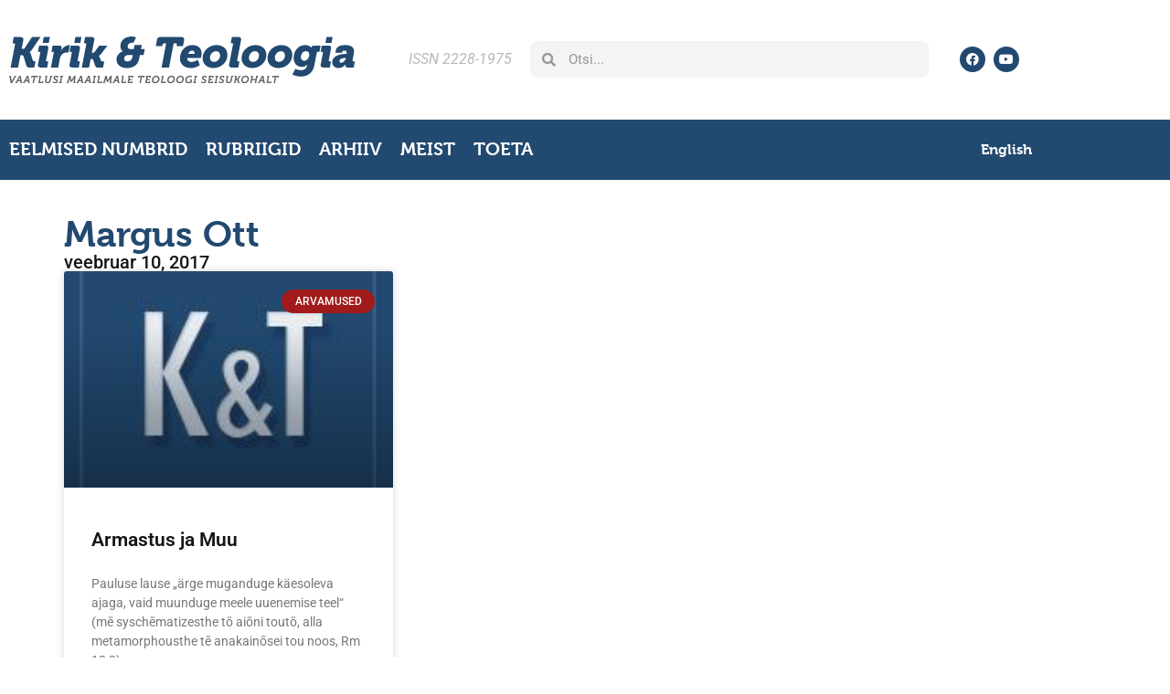

--- FILE ---
content_type: text/html; charset=UTF-8
request_url: https://kjt.ee/author/margus-o/
body_size: 16709
content:
<!doctype html>
<html lang="et" prefix="og: https://ogp.me/ns#">
<head>
	<meta charset="UTF-8">
	<meta name="viewport" content="width=device-width, initial-scale=1">
	<link rel="profile" href="https://gmpg.org/xfn/11">
	<script id="cookieyes" type="text/javascript" src="https://cdn-cookieyes.com/client_data/fa18dfa65c089d22fe282042/script.js"></script>
<!-- Search Engine Optimization by Rank Math - https://rankmath.com/ -->
<title>Margus Ott - Kirik &amp; Teoloogia</title>
<meta name="robots" content="follow, noindex"/>
<meta property="og:locale" content="et_EE" />
<meta property="og:type" content="profile" />
<meta property="og:title" content="Margus Ott - Kirik &amp; Teoloogia" />
<meta property="og:url" content="https://kjt.ee/author/margus-o/" />
<meta property="og:site_name" content="Kirik ja Teoloogia" />
<meta property="og:image" content="https://kjt.ee/wp-content/uploads/2022/11/featured-image.jpg" />
<meta property="og:image:secure_url" content="https://kjt.ee/wp-content/uploads/2022/11/featured-image.jpg" />
<meta property="og:image:width" content="1280" />
<meta property="og:image:height" content="832" />
<meta property="og:image:type" content="image/jpeg" />
<meta name="twitter:card" content="summary_large_image" />
<meta name="twitter:title" content="Margus Ott - Kirik &amp; Teoloogia" />
<meta name="twitter:image" content="https://kjt.ee/wp-content/uploads/2022/11/featured-image.jpg" />
<meta name="twitter:label1" content="Name" />
<meta name="twitter:data1" content="Margus Ott" />
<meta name="twitter:label2" content="Posts" />
<meta name="twitter:data2" content="1" />
<script type="application/ld+json" class="rank-math-schema">{"@context":"https://schema.org","@graph":[{"@type":"EducationalOrganization","@id":"https://kjt.ee/#organization","name":"Kirik ja Teoloogia","url":"https://kjt.ee","email":"igor.a","logo":{"@type":"ImageObject","@id":"https://kjt.ee/#logo","url":"https://kjt.ee/wp-content/uploads/2022/11/favicon.jpg","contentUrl":"https://kjt.ee/wp-content/uploads/2022/11/favicon.jpg","caption":"Kirik ja Teoloogia","inLanguage":"et","width":"600","height":"600"}},{"@type":"WebSite","@id":"https://kjt.ee/#website","url":"https://kjt.ee","name":"Kirik ja Teoloogia","alternateName":"Vaatlusi maailmale teoloogi seisukohalt","publisher":{"@id":"https://kjt.ee/#organization"},"inLanguage":"et"},{"@type":"ProfilePage","@id":"https://kjt.ee/author/margus-o/#webpage","url":"https://kjt.ee/author/margus-o/","name":"Margus Ott - Kirik &amp; Teoloogia","isPartOf":{"@id":"https://kjt.ee/#website"},"inLanguage":"et"},{"@type":"Person","@id":"https://kjt.ee/author/margus-o/","name":"Margus Ott","url":"https://kjt.ee/author/margus-o/","image":{"@type":"ImageObject","@id":"https://secure.gravatar.com/avatar/d9224f161e9cf76ce8f0f7530c0b3f2ce496763be009ca0c014c3ae56b65b18d?s=96&amp;d=mm&amp;r=g","url":"https://secure.gravatar.com/avatar/d9224f161e9cf76ce8f0f7530c0b3f2ce496763be009ca0c014c3ae56b65b18d?s=96&amp;d=mm&amp;r=g","caption":"Margus Ott","inLanguage":"et"},"worksFor":{"@id":"https://kjt.ee/#organization"},"mainEntityOfPage":{"@id":"https://kjt.ee/author/margus-o/#webpage"}}]}</script>
<!-- /Rank Math WordPress SEO plugin -->

<link rel="alternate" type="application/rss+xml" title="Kirik &amp; Teoloogia &raquo; RSS" href="https://kjt.ee/feed/" />
<link rel="alternate" type="application/rss+xml" title="Kirik &amp; Teoloogia &raquo; Kommentaaride RSS" href="https://kjt.ee/comments/feed/" />
<link rel="alternate" type="application/rss+xml" title="Kirik &amp; Teoloogia &raquo; Autori Margus Ott postituste RSS" href="https://kjt.ee/author/margus-o/feed/" />
<link rel="stylesheet" type="text/css" href="https://use.typekit.net/lnz7zne.css"><style id='wp-img-auto-sizes-contain-inline-css'>
img:is([sizes=auto i],[sizes^="auto," i]){contain-intrinsic-size:3000px 1500px}
/*# sourceURL=wp-img-auto-sizes-contain-inline-css */
</style>
<style id='wp-emoji-styles-inline-css'>

	img.wp-smiley, img.emoji {
		display: inline !important;
		border: none !important;
		box-shadow: none !important;
		height: 1em !important;
		width: 1em !important;
		margin: 0 0.07em !important;
		vertical-align: -0.1em !important;
		background: none !important;
		padding: 0 !important;
	}
/*# sourceURL=wp-emoji-styles-inline-css */
</style>
<link rel='stylesheet' id='wp-block-library-css' href='https://kjt.ee/wp-includes/css/dist/block-library/style.min.css?ver=6.9.1754212315' media='all' />
<style id='smaily-for-wp-newsletter-subscription-block-style-inline-css'>
/*!***************************************************************************************************************************************************************************************************************************************!*\
  !*** css ./node_modules/css-loader/dist/cjs.js??ruleSet[1].rules[4].use[1]!./node_modules/postcss-loader/dist/cjs.js??ruleSet[1].rules[4].use[2]!./node_modules/sass-loader/dist/cjs.js??ruleSet[1].rules[4].use[3]!./src/style.scss ***!
  \***************************************************************************************************************************************************************************************************************************************/
/**
 * The following styles get applied both on the front of your site
 * and in the editor.
 *
 * Replace them with your own styles or remove the file completely.
 */
.wp-block-create-block-smaily-for-wp {
  background-color: white;
  color: #000;
  padding: 2px;
}

/*# sourceMappingURL=style-index.css.map*/
/*# sourceURL=https://kjt.ee/wp-content/plugins/smaily-for-wp/blocks/style-index.css */
</style>
<style id='global-styles-inline-css'>
:root{--wp--preset--aspect-ratio--square: 1;--wp--preset--aspect-ratio--4-3: 4/3;--wp--preset--aspect-ratio--3-4: 3/4;--wp--preset--aspect-ratio--3-2: 3/2;--wp--preset--aspect-ratio--2-3: 2/3;--wp--preset--aspect-ratio--16-9: 16/9;--wp--preset--aspect-ratio--9-16: 9/16;--wp--preset--color--black: #000000;--wp--preset--color--cyan-bluish-gray: #abb8c3;--wp--preset--color--white: #ffffff;--wp--preset--color--pale-pink: #f78da7;--wp--preset--color--vivid-red: #cf2e2e;--wp--preset--color--luminous-vivid-orange: #ff6900;--wp--preset--color--luminous-vivid-amber: #fcb900;--wp--preset--color--light-green-cyan: #7bdcb5;--wp--preset--color--vivid-green-cyan: #00d084;--wp--preset--color--pale-cyan-blue: #8ed1fc;--wp--preset--color--vivid-cyan-blue: #0693e3;--wp--preset--color--vivid-purple: #9b51e0;--wp--preset--gradient--vivid-cyan-blue-to-vivid-purple: linear-gradient(135deg,rgb(6,147,227) 0%,rgb(155,81,224) 100%);--wp--preset--gradient--light-green-cyan-to-vivid-green-cyan: linear-gradient(135deg,rgb(122,220,180) 0%,rgb(0,208,130) 100%);--wp--preset--gradient--luminous-vivid-amber-to-luminous-vivid-orange: linear-gradient(135deg,rgb(252,185,0) 0%,rgb(255,105,0) 100%);--wp--preset--gradient--luminous-vivid-orange-to-vivid-red: linear-gradient(135deg,rgb(255,105,0) 0%,rgb(207,46,46) 100%);--wp--preset--gradient--very-light-gray-to-cyan-bluish-gray: linear-gradient(135deg,rgb(238,238,238) 0%,rgb(169,184,195) 100%);--wp--preset--gradient--cool-to-warm-spectrum: linear-gradient(135deg,rgb(74,234,220) 0%,rgb(151,120,209) 20%,rgb(207,42,186) 40%,rgb(238,44,130) 60%,rgb(251,105,98) 80%,rgb(254,248,76) 100%);--wp--preset--gradient--blush-light-purple: linear-gradient(135deg,rgb(255,206,236) 0%,rgb(152,150,240) 100%);--wp--preset--gradient--blush-bordeaux: linear-gradient(135deg,rgb(254,205,165) 0%,rgb(254,45,45) 50%,rgb(107,0,62) 100%);--wp--preset--gradient--luminous-dusk: linear-gradient(135deg,rgb(255,203,112) 0%,rgb(199,81,192) 50%,rgb(65,88,208) 100%);--wp--preset--gradient--pale-ocean: linear-gradient(135deg,rgb(255,245,203) 0%,rgb(182,227,212) 50%,rgb(51,167,181) 100%);--wp--preset--gradient--electric-grass: linear-gradient(135deg,rgb(202,248,128) 0%,rgb(113,206,126) 100%);--wp--preset--gradient--midnight: linear-gradient(135deg,rgb(2,3,129) 0%,rgb(40,116,252) 100%);--wp--preset--font-size--small: 13px;--wp--preset--font-size--medium: 20px;--wp--preset--font-size--large: 36px;--wp--preset--font-size--x-large: 42px;--wp--preset--spacing--20: 0.44rem;--wp--preset--spacing--30: 0.67rem;--wp--preset--spacing--40: 1rem;--wp--preset--spacing--50: 1.5rem;--wp--preset--spacing--60: 2.25rem;--wp--preset--spacing--70: 3.38rem;--wp--preset--spacing--80: 5.06rem;--wp--preset--shadow--natural: 6px 6px 9px rgba(0, 0, 0, 0.2);--wp--preset--shadow--deep: 12px 12px 50px rgba(0, 0, 0, 0.4);--wp--preset--shadow--sharp: 6px 6px 0px rgba(0, 0, 0, 0.2);--wp--preset--shadow--outlined: 6px 6px 0px -3px rgb(255, 255, 255), 6px 6px rgb(0, 0, 0);--wp--preset--shadow--crisp: 6px 6px 0px rgb(0, 0, 0);}:root { --wp--style--global--content-size: 800px;--wp--style--global--wide-size: 1200px; }:where(body) { margin: 0; }.wp-site-blocks > .alignleft { float: left; margin-right: 2em; }.wp-site-blocks > .alignright { float: right; margin-left: 2em; }.wp-site-blocks > .aligncenter { justify-content: center; margin-left: auto; margin-right: auto; }:where(.wp-site-blocks) > * { margin-block-start: 24px; margin-block-end: 0; }:where(.wp-site-blocks) > :first-child { margin-block-start: 0; }:where(.wp-site-blocks) > :last-child { margin-block-end: 0; }:root { --wp--style--block-gap: 24px; }:root :where(.is-layout-flow) > :first-child{margin-block-start: 0;}:root :where(.is-layout-flow) > :last-child{margin-block-end: 0;}:root :where(.is-layout-flow) > *{margin-block-start: 24px;margin-block-end: 0;}:root :where(.is-layout-constrained) > :first-child{margin-block-start: 0;}:root :where(.is-layout-constrained) > :last-child{margin-block-end: 0;}:root :where(.is-layout-constrained) > *{margin-block-start: 24px;margin-block-end: 0;}:root :where(.is-layout-flex){gap: 24px;}:root :where(.is-layout-grid){gap: 24px;}.is-layout-flow > .alignleft{float: left;margin-inline-start: 0;margin-inline-end: 2em;}.is-layout-flow > .alignright{float: right;margin-inline-start: 2em;margin-inline-end: 0;}.is-layout-flow > .aligncenter{margin-left: auto !important;margin-right: auto !important;}.is-layout-constrained > .alignleft{float: left;margin-inline-start: 0;margin-inline-end: 2em;}.is-layout-constrained > .alignright{float: right;margin-inline-start: 2em;margin-inline-end: 0;}.is-layout-constrained > .aligncenter{margin-left: auto !important;margin-right: auto !important;}.is-layout-constrained > :where(:not(.alignleft):not(.alignright):not(.alignfull)){max-width: var(--wp--style--global--content-size);margin-left: auto !important;margin-right: auto !important;}.is-layout-constrained > .alignwide{max-width: var(--wp--style--global--wide-size);}body .is-layout-flex{display: flex;}.is-layout-flex{flex-wrap: wrap;align-items: center;}.is-layout-flex > :is(*, div){margin: 0;}body .is-layout-grid{display: grid;}.is-layout-grid > :is(*, div){margin: 0;}body{padding-top: 0px;padding-right: 0px;padding-bottom: 0px;padding-left: 0px;}a:where(:not(.wp-element-button)){text-decoration: underline;}:root :where(.wp-element-button, .wp-block-button__link){background-color: #32373c;border-width: 0;color: #fff;font-family: inherit;font-size: inherit;font-style: inherit;font-weight: inherit;letter-spacing: inherit;line-height: inherit;padding-top: calc(0.667em + 2px);padding-right: calc(1.333em + 2px);padding-bottom: calc(0.667em + 2px);padding-left: calc(1.333em + 2px);text-decoration: none;text-transform: inherit;}.has-black-color{color: var(--wp--preset--color--black) !important;}.has-cyan-bluish-gray-color{color: var(--wp--preset--color--cyan-bluish-gray) !important;}.has-white-color{color: var(--wp--preset--color--white) !important;}.has-pale-pink-color{color: var(--wp--preset--color--pale-pink) !important;}.has-vivid-red-color{color: var(--wp--preset--color--vivid-red) !important;}.has-luminous-vivid-orange-color{color: var(--wp--preset--color--luminous-vivid-orange) !important;}.has-luminous-vivid-amber-color{color: var(--wp--preset--color--luminous-vivid-amber) !important;}.has-light-green-cyan-color{color: var(--wp--preset--color--light-green-cyan) !important;}.has-vivid-green-cyan-color{color: var(--wp--preset--color--vivid-green-cyan) !important;}.has-pale-cyan-blue-color{color: var(--wp--preset--color--pale-cyan-blue) !important;}.has-vivid-cyan-blue-color{color: var(--wp--preset--color--vivid-cyan-blue) !important;}.has-vivid-purple-color{color: var(--wp--preset--color--vivid-purple) !important;}.has-black-background-color{background-color: var(--wp--preset--color--black) !important;}.has-cyan-bluish-gray-background-color{background-color: var(--wp--preset--color--cyan-bluish-gray) !important;}.has-white-background-color{background-color: var(--wp--preset--color--white) !important;}.has-pale-pink-background-color{background-color: var(--wp--preset--color--pale-pink) !important;}.has-vivid-red-background-color{background-color: var(--wp--preset--color--vivid-red) !important;}.has-luminous-vivid-orange-background-color{background-color: var(--wp--preset--color--luminous-vivid-orange) !important;}.has-luminous-vivid-amber-background-color{background-color: var(--wp--preset--color--luminous-vivid-amber) !important;}.has-light-green-cyan-background-color{background-color: var(--wp--preset--color--light-green-cyan) !important;}.has-vivid-green-cyan-background-color{background-color: var(--wp--preset--color--vivid-green-cyan) !important;}.has-pale-cyan-blue-background-color{background-color: var(--wp--preset--color--pale-cyan-blue) !important;}.has-vivid-cyan-blue-background-color{background-color: var(--wp--preset--color--vivid-cyan-blue) !important;}.has-vivid-purple-background-color{background-color: var(--wp--preset--color--vivid-purple) !important;}.has-black-border-color{border-color: var(--wp--preset--color--black) !important;}.has-cyan-bluish-gray-border-color{border-color: var(--wp--preset--color--cyan-bluish-gray) !important;}.has-white-border-color{border-color: var(--wp--preset--color--white) !important;}.has-pale-pink-border-color{border-color: var(--wp--preset--color--pale-pink) !important;}.has-vivid-red-border-color{border-color: var(--wp--preset--color--vivid-red) !important;}.has-luminous-vivid-orange-border-color{border-color: var(--wp--preset--color--luminous-vivid-orange) !important;}.has-luminous-vivid-amber-border-color{border-color: var(--wp--preset--color--luminous-vivid-amber) !important;}.has-light-green-cyan-border-color{border-color: var(--wp--preset--color--light-green-cyan) !important;}.has-vivid-green-cyan-border-color{border-color: var(--wp--preset--color--vivid-green-cyan) !important;}.has-pale-cyan-blue-border-color{border-color: var(--wp--preset--color--pale-cyan-blue) !important;}.has-vivid-cyan-blue-border-color{border-color: var(--wp--preset--color--vivid-cyan-blue) !important;}.has-vivid-purple-border-color{border-color: var(--wp--preset--color--vivid-purple) !important;}.has-vivid-cyan-blue-to-vivid-purple-gradient-background{background: var(--wp--preset--gradient--vivid-cyan-blue-to-vivid-purple) !important;}.has-light-green-cyan-to-vivid-green-cyan-gradient-background{background: var(--wp--preset--gradient--light-green-cyan-to-vivid-green-cyan) !important;}.has-luminous-vivid-amber-to-luminous-vivid-orange-gradient-background{background: var(--wp--preset--gradient--luminous-vivid-amber-to-luminous-vivid-orange) !important;}.has-luminous-vivid-orange-to-vivid-red-gradient-background{background: var(--wp--preset--gradient--luminous-vivid-orange-to-vivid-red) !important;}.has-very-light-gray-to-cyan-bluish-gray-gradient-background{background: var(--wp--preset--gradient--very-light-gray-to-cyan-bluish-gray) !important;}.has-cool-to-warm-spectrum-gradient-background{background: var(--wp--preset--gradient--cool-to-warm-spectrum) !important;}.has-blush-light-purple-gradient-background{background: var(--wp--preset--gradient--blush-light-purple) !important;}.has-blush-bordeaux-gradient-background{background: var(--wp--preset--gradient--blush-bordeaux) !important;}.has-luminous-dusk-gradient-background{background: var(--wp--preset--gradient--luminous-dusk) !important;}.has-pale-ocean-gradient-background{background: var(--wp--preset--gradient--pale-ocean) !important;}.has-electric-grass-gradient-background{background: var(--wp--preset--gradient--electric-grass) !important;}.has-midnight-gradient-background{background: var(--wp--preset--gradient--midnight) !important;}.has-small-font-size{font-size: var(--wp--preset--font-size--small) !important;}.has-medium-font-size{font-size: var(--wp--preset--font-size--medium) !important;}.has-large-font-size{font-size: var(--wp--preset--font-size--large) !important;}.has-x-large-font-size{font-size: var(--wp--preset--font-size--x-large) !important;}
:root :where(.wp-block-pullquote){font-size: 1.5em;line-height: 1.6;}
/*# sourceURL=global-styles-inline-css */
</style>
<link rel='stylesheet' id='footnotation-styles-css' href='https://kjt.ee/wp-content/plugins/footnotation/footnotation-styles.css?ver=6.9.1754212315' media='all' />
<link rel='stylesheet' id='prefix-style-css' href='https://kjt.ee/wp-content/plugins/language-icons-flags-switcher/style.css?ver=6.9.1754212315' media='all' />
<style id='responsive-menu-inline-css'>
#rmp_menu_trigger-51139{width: 55px;height: 55px;position: fixed;top: 10px;border-radius: 5px;display: none;text-decoration: none;right: 5%;background: transparent;transition: transform 0.5s, background-color 1s}#rmp_menu_trigger-51139 .rmp-trigger-box{width: 25px;color: #ffffff}#rmp_menu_trigger-51139 .rmp-trigger-icon-active, #rmp_menu_trigger-51139 .rmp-trigger-text-open{display: none}#rmp_menu_trigger-51139.is-active .rmp-trigger-icon-active, #rmp_menu_trigger-51139.is-active .rmp-trigger-text-open{display: inline}#rmp_menu_trigger-51139.is-active .rmp-trigger-icon-inactive, #rmp_menu_trigger-51139.is-active .rmp-trigger-text{display: none}#rmp_menu_trigger-51139 .rmp-trigger-label{color: #ffffff;pointer-events: none;line-height: 13px;font-family: inherit;font-size: 13px;display: inline;text-transform: inherit}#rmp_menu_trigger-51139 .rmp-trigger-label.rmp-trigger-label-top{display: block;margin-bottom: 12px}#rmp_menu_trigger-51139 .rmp-trigger-label.rmp-trigger-label-bottom{display: block;margin-top: 12px}#rmp_menu_trigger-51139 .responsive-menu-pro-inner{display: block}#rmp_menu_trigger-51139 .rmp-trigger-icon-inactive .rmp-font-icon{color: #000000}#rmp_menu_trigger-51139 .responsive-menu-pro-inner, #rmp_menu_trigger-51139 .responsive-menu-pro-inner::before, #rmp_menu_trigger-51139 .responsive-menu-pro-inner::after{width: 25px;height: 4px;background-color: #000000;border-radius: 4px;position: absolute}#rmp_menu_trigger-51139 .rmp-trigger-icon-active .rmp-font-icon{color: #000000}#rmp_menu_trigger-51139.is-active .responsive-menu-pro-inner, #rmp_menu_trigger-51139.is-active .responsive-menu-pro-inner::before, #rmp_menu_trigger-51139.is-active .responsive-menu-pro-inner::after{background-color: #000000}#rmp_menu_trigger-51139:hover .rmp-trigger-icon-inactive .rmp-font-icon{color: #000000}#rmp_menu_trigger-51139:not(.is-active):hover .responsive-menu-pro-inner, #rmp_menu_trigger-51139:not(.is-active):hover .responsive-menu-pro-inner::before, #rmp_menu_trigger-51139:not(.is-active):hover .responsive-menu-pro-inner::after{background-color: #000000}#rmp_menu_trigger-51139 .responsive-menu-pro-inner::before{top: 10px}#rmp_menu_trigger-51139 .responsive-menu-pro-inner::after{bottom: 10px}#rmp_menu_trigger-51139.is-active .responsive-menu-pro-inner::after{bottom: 0}@media screen and (max-width: 10000px){.menu{display: none !important}#rmp_menu_trigger-51139{display: block}#rmp-container-51139{position: fixed;top: 0;margin: 0;transition: transform 0.5s;overflow: auto;display: block;width: 75%;background-color: #43494c;background-image: url("");height: 100%;left: 0;padding-top: 0px;padding-left: 0px;padding-bottom: 0px;padding-right: 0px}#rmp-menu-wrap-51139{padding-top: 0px;padding-left: 0px;padding-bottom: 0px;padding-right: 0px;background-color: #43494c}#rmp-menu-wrap-51139 .rmp-menu, #rmp-menu-wrap-51139 .rmp-submenu{width: 100%;box-sizing: border-box;margin: 0;padding: 0}#rmp-menu-wrap-51139 .rmp-submenu-depth-1 .rmp-menu-item-link{padding-left: 10%}#rmp-menu-wrap-51139 .rmp-submenu-depth-2 .rmp-menu-item-link{padding-left: 15%}#rmp-menu-wrap-51139 .rmp-submenu-depth-3 .rmp-menu-item-link{padding-left: 20%}#rmp-menu-wrap-51139 .rmp-submenu-depth-4 .rmp-menu-item-link{padding-left: 25%}#rmp-menu-wrap-51139 .rmp-submenu.rmp-submenu-open{display: block}#rmp-menu-wrap-51139 .rmp-menu-item{width: 100%;list-style: none;margin: 0}#rmp-menu-wrap-51139 .rmp-menu-item-link{height: 44px;line-height: 44px;font-size: 13px;border-bottom: 1px solid #3c3c3c;font-family: inherit;color: #ffffff;text-align: left;background-color: #43494c;font-weight: normal;letter-spacing: 0px;display: block;box-sizing: border-box;width: 100%;text-decoration: none;position: relative;overflow: hidden;transition: background-color 1s, border-color 1s, 1s;padding: 0 5%;padding-right: 54px}#rmp-menu-wrap-51139 .rmp-menu-item-link:after, #rmp-menu-wrap-51139 .rmp-menu-item-link:before{display: none}#rmp-menu-wrap-51139 .rmp-menu-item-link:hover, #rmp-menu-wrap-51139 .rmp-menu-item-link:focus{color: #ffffff;border-color: #3c3c3c;background-color: #3c3c3c}#rmp-menu-wrap-51139 .rmp-menu-item-link:focus{outline: none;border-color: unset;box-shadow: unset}#rmp-menu-wrap-51139 .rmp-menu-item-link .rmp-font-icon{height: 44px;line-height: 44px;margin-right: 10px;font-size: 13px}#rmp-menu-wrap-51139 .rmp-menu-current-item .rmp-menu-item-link{color: #ffffff;border-color: #212121;background-color: #43494c}#rmp-menu-wrap-51139 .rmp-menu-current-item .rmp-menu-item-link:hover, #rmp-menu-wrap-51139 .rmp-menu-current-item .rmp-menu-item-link:focus{color: #ffffff;border-color: #3f3f3f;background-color: #43494c}#rmp-menu-wrap-51139 .rmp-menu-subarrow{position: absolute;top: 0;bottom: 0;text-align: center;overflow: hidden;background-size: cover;overflow: hidden;right: 0;border-left-style: solid;border-left-color: #3c3c3c;border-left-width: 1px;height: 44px;width: 44px;color: #ffffff;background-color: #43494c}#rmp-menu-wrap-51139 .rmp-menu-subarrow svg{fill: #ffffff}#rmp-menu-wrap-51139 .rmp-menu-subarrow:hover{color: #ffffff;border-color: #3c3c3c;background-color: #3c3c3c}#rmp-menu-wrap-51139 .rmp-menu-subarrow:hover svg{fill: #ffffff}#rmp-menu-wrap-51139 .rmp-menu-subarrow .rmp-font-icon{margin-right: unset}#rmp-menu-wrap-51139 .rmp-menu-subarrow *{vertical-align: middle;line-height: 44px}#rmp-menu-wrap-51139 .rmp-menu-subarrow-active{display: block;background-size: cover;color: #ffffff;border-color: #212121;background-color: #212121}#rmp-menu-wrap-51139 .rmp-menu-subarrow-active svg{fill: #ffffff}#rmp-menu-wrap-51139 .rmp-menu-subarrow-active:hover{color: #ffffff;border-color: #3f3f3f;background-color: #3f3f3f}#rmp-menu-wrap-51139 .rmp-menu-subarrow-active:hover svg{fill: #ffffff}#rmp-menu-wrap-51139 .rmp-submenu{display: none}#rmp-menu-wrap-51139 .rmp-submenu .rmp-menu-item-link{height: 44px;line-height: 44px;letter-spacing: 0px;font-size: 13px;border-bottom: 1px solid #3c3c3c;font-family: inherit;font-weight: normal;color: #ffffff;text-align: left;background-color: #43494c}#rmp-menu-wrap-51139 .rmp-submenu .rmp-menu-item-link:hover, #rmp-menu-wrap-51139 .rmp-submenu .rmp-menu-item-link:focus{color: #ffffff;border-color: #3c3c3c;background-color: #3c3c3c}#rmp-menu-wrap-51139 .rmp-submenu .rmp-menu-current-item .rmp-menu-item-link{color: #ffffff;border-color: #212121;background-color: #43494c}#rmp-menu-wrap-51139 .rmp-submenu .rmp-menu-current-item .rmp-menu-item-link:hover, #rmp-menu-wrap-51139 .rmp-submenu .rmp-menu-current-item .rmp-menu-item-link:focus{color: #ffffff;border-color: #3f3f3f;background-color: #43494c}#rmp-menu-wrap-51139 .rmp-submenu .rmp-menu-subarrow{right: 0;border-right: unset;border-left-style: solid;border-left-color: #3c3c3c;border-left-width: 1px;height: 44px;line-height: 44px;width: 44px;color: #ffffff;background-color: #43494c}#rmp-menu-wrap-51139 .rmp-submenu .rmp-menu-subarrow:hover{color: #ffffff;border-color: #3c3c3c;background-color: #3c3c3c}#rmp-menu-wrap-51139 .rmp-submenu .rmp-menu-subarrow-active{color: #ffffff;border-color: #212121;background-color: #212121}#rmp-menu-wrap-51139 .rmp-submenu .rmp-menu-subarrow-active:hover{color: #ffffff;border-color: #3f3f3f;background-color: #3f3f3f}#rmp-menu-wrap-51139 .rmp-menu-item-description{margin: 0;padding: 5px 5%;opacity: 0.8;color: #ffffff}#rmp-search-box-51139{display: block;padding-top: 0px;padding-left: 5%;padding-bottom: 0px;padding-right: 5%}#rmp-search-box-51139 .rmp-search-form{margin: 0}#rmp-search-box-51139 .rmp-search-box{background: #ffffff;border: 1px solid #dadada;color: #333333;width: 100%;padding: 0 5%;border-radius: 30px;height: 45px;-webkit-appearance: none}#rmp-search-box-51139 .rmp-search-box::placeholder{color: #c7c7cd}#rmp-search-box-51139 .rmp-search-box:focus{background-color: #ffffff;outline: 2px solid #dadada;color: #333333}#rmp-menu-title-51139{background-color: #43494c;color: #ffffff;text-align: left;font-size: 14px;padding-top: 10%;padding-left: 5%;padding-bottom: 0%;padding-right: 5%;font-weight: 400;transition: background-color 1s, border-color 1s, color 1s}#rmp-menu-title-51139:hover{background-color: #43494c;color: #ffffff}#rmp-menu-title-51139 > .rmp-menu-title-link{color: #ffffff;width: 100%;background-color: unset;text-decoration: none}#rmp-menu-title-51139 > .rmp-menu-title-link:hover{color: #ffffff}#rmp-menu-title-51139 .rmp-font-icon{font-size: 14px}#rmp-menu-additional-content-51139{padding-top: 0px;padding-left: 5%;padding-bottom: 0px;padding-right: 5%;color: #ffffff;text-align: center;font-size: 16px}}.rmp-container{display: none;visibility: visible;padding: 0px 0px 0px 0px;z-index: 99998;transition: all 0.3s}.rmp-container.rmp-fade-top, .rmp-container.rmp-fade-left, .rmp-container.rmp-fade-right, .rmp-container.rmp-fade-bottom{display: none}.rmp-container.rmp-slide-left, .rmp-container.rmp-push-left{transform: translateX(-100%);-ms-transform: translateX(-100%);-webkit-transform: translateX(-100%);-moz-transform: translateX(-100%)}.rmp-container.rmp-slide-left.rmp-menu-open, .rmp-container.rmp-push-left.rmp-menu-open{transform: translateX(0);-ms-transform: translateX(0);-webkit-transform: translateX(0);-moz-transform: translateX(0)}.rmp-container.rmp-slide-right, .rmp-container.rmp-push-right{transform: translateX(100%);-ms-transform: translateX(100%);-webkit-transform: translateX(100%);-moz-transform: translateX(100%)}.rmp-container.rmp-slide-right.rmp-menu-open, .rmp-container.rmp-push-right.rmp-menu-open{transform: translateX(0);-ms-transform: translateX(0);-webkit-transform: translateX(0);-moz-transform: translateX(0)}.rmp-container.rmp-slide-top, .rmp-container.rmp-push-top{transform: translateY(-100%);-ms-transform: translateY(-100%);-webkit-transform: translateY(-100%);-moz-transform: translateY(-100%)}.rmp-container.rmp-slide-top.rmp-menu-open, .rmp-container.rmp-push-top.rmp-menu-open{transform: translateY(0);-ms-transform: translateY(0);-webkit-transform: translateY(0);-moz-transform: translateY(0)}.rmp-container.rmp-slide-bottom, .rmp-container.rmp-push-bottom{transform: translateY(100%);-ms-transform: translateY(100%);-webkit-transform: translateY(100%);-moz-transform: translateY(100%)}.rmp-container.rmp-slide-bottom.rmp-menu-open, .rmp-container.rmp-push-bottom.rmp-menu-open{transform: translateX(0);-ms-transform: translateX(0);-webkit-transform: translateX(0);-moz-transform: translateX(0)}.rmp-container::-webkit-scrollbar{width: 0px}.rmp-container ::-webkit-scrollbar-track{box-shadow: inset 0 0 5px transparent}.rmp-container ::-webkit-scrollbar-thumb{background: transparent}.rmp-container ::-webkit-scrollbar-thumb:hover{background: transparent}.rmp-container .rmp-menu-wrap .rmp-menu{transition: none;border-radius: 0;box-shadow: none;background: none;border: 0;bottom: auto;box-sizing: border-box;clip: auto;color: #666;display: block;float: none;font-family: inherit;font-size: 14px;height: auto;left: auto;line-height: 1.7;list-style-type: none;margin: 0;min-height: auto;max-height: none;opacity: 1;outline: none;overflow: visible;padding: 0;position: relative;pointer-events: auto;right: auto;text-align: left;text-decoration: none;text-indent: 0;text-transform: none;transform: none;top: auto;visibility: inherit;width: auto;word-wrap: break-word;white-space: normal}.rmp-container .rmp-menu-additional-content{display: block;word-break: break-word}.rmp-container .rmp-menu-title{display: flex;flex-direction: column}.rmp-container .rmp-menu-title .rmp-menu-title-image{max-width: 100%;margin-bottom: 15px;display: block;margin: auto;margin-bottom: 15px}button.rmp_menu_trigger{z-index: 999999;overflow: hidden;outline: none;border: 0;display: none;margin: 0;transition: transform 0.5s, background-color 0.5s;padding: 0}button.rmp_menu_trigger .responsive-menu-pro-inner::before, button.rmp_menu_trigger .responsive-menu-pro-inner::after{content: "";display: block}button.rmp_menu_trigger .responsive-menu-pro-inner::before{top: 10px}button.rmp_menu_trigger .responsive-menu-pro-inner::after{bottom: 10px}button.rmp_menu_trigger .rmp-trigger-box{width: 40px;display: inline-block;position: relative;pointer-events: none;vertical-align: super}.admin-bar .rmp-container, .admin-bar .rmp_menu_trigger{margin-top: 32px !important}@media screen and (max-width: 782px){.admin-bar .rmp-container, .admin-bar .rmp_menu_trigger{margin-top: 46px !important}}.rmp-menu-trigger-boring .responsive-menu-pro-inner{transition-property: none}.rmp-menu-trigger-boring .responsive-menu-pro-inner::after, .rmp-menu-trigger-boring .responsive-menu-pro-inner::before{transition-property: none}.rmp-menu-trigger-boring.is-active .responsive-menu-pro-inner{transform: rotate(45deg)}.rmp-menu-trigger-boring.is-active .responsive-menu-pro-inner:before{top: 0;opacity: 0}.rmp-menu-trigger-boring.is-active .responsive-menu-pro-inner:after{bottom: 0;transform: rotate(-90deg)}
/*# sourceURL=responsive-menu-inline-css */
</style>
<link rel='stylesheet' id='dashicons-css' href='https://kjt.ee/wp-includes/css/dashicons.min.css?ver=6.9.1754212315' media='all' />
<link rel='stylesheet' id='widgetopts-styles-css' href='https://kjt.ee/wp-content/plugins/widget-options/assets/css/widget-options.css?ver=4.1.3.1754212315' media='all' />
<link rel='stylesheet' id='ivory-search-styles-css' href='https://kjt.ee/wp-content/plugins/add-search-to-menu/public/css/ivory-search.min.css?ver=5.5.14.1754212315' media='all' />
<link rel='stylesheet' id='hello-elementor-css' href='https://kjt.ee/wp-content/themes/hello-elementor/assets/css/reset.css?ver=3.4.6.1754212315' media='all' />
<link rel='stylesheet' id='hello-elementor-theme-style-css' href='https://kjt.ee/wp-content/themes/hello-elementor/assets/css/theme.css?ver=3.4.6.1754212315' media='all' />
<link rel='stylesheet' id='hello-elementor-header-footer-css' href='https://kjt.ee/wp-content/themes/hello-elementor/assets/css/header-footer.css?ver=3.4.6.1754212315' media='all' />
<link rel='stylesheet' id='elementor-frontend-css' href='https://kjt.ee/wp-content/plugins/elementor/assets/css/frontend.min.css?ver=3.34.2.1754212315' media='all' />
<link rel='stylesheet' id='elementor-post-52429-css' href='https://kjt.ee/wp-content/uploads/elementor/css/post-52429.css?ver=1768978987.1754212315' media='all' />
<link rel='stylesheet' id='widget-image-css' href='https://kjt.ee/wp-content/plugins/elementor/assets/css/widget-image.min.css?ver=3.34.2.1754212315' media='all' />
<link rel='stylesheet' id='widget-heading-css' href='https://kjt.ee/wp-content/plugins/elementor/assets/css/widget-heading.min.css?ver=3.34.2.1754212315' media='all' />
<link rel='stylesheet' id='widget-search-form-css' href='https://kjt.ee/wp-content/plugins/elementor-pro/assets/css/widget-search-form.min.css?ver=3.30.1.1754212315' media='all' />
<link rel='stylesheet' id='elementor-icons-shared-0-css' href='https://kjt.ee/wp-content/plugins/elementor/assets/lib/font-awesome/css/fontawesome.min.css?ver=5.15.3.1754212315' media='all' />
<link rel='stylesheet' id='elementor-icons-fa-solid-css' href='https://kjt.ee/wp-content/plugins/elementor/assets/lib/font-awesome/css/solid.min.css?ver=5.15.3.1754212315' media='all' />
<link rel='stylesheet' id='widget-social-icons-css' href='https://kjt.ee/wp-content/plugins/elementor/assets/css/widget-social-icons.min.css?ver=3.34.2.1754212315' media='all' />
<link rel='stylesheet' id='e-apple-webkit-css' href='https://kjt.ee/wp-content/plugins/elementor/assets/css/conditionals/apple-webkit.min.css?ver=3.34.2.1754212315' media='all' />
<link rel='stylesheet' id='widget-nav-menu-css' href='https://kjt.ee/wp-content/plugins/elementor-pro/assets/css/widget-nav-menu.min.css?ver=3.30.1.1754212315' media='all' />
<link rel='stylesheet' id='widget-icon-list-css' href='https://kjt.ee/wp-content/plugins/elementor/assets/css/widget-icon-list.min.css?ver=3.34.2.1754212315' media='all' />
<link rel='stylesheet' id='widget-posts-css' href='https://kjt.ee/wp-content/plugins/elementor-pro/assets/css/widget-posts.min.css?ver=3.30.1.1754212315' media='all' />
<link rel='stylesheet' id='jet-elements-css' href='https://kjt.ee/wp-content/plugins/jet-elements/assets/css/jet-elements.css?ver=2.6.13.1.1754212315' media='all' />
<link rel='stylesheet' id='jet-elements-skin-css' href='https://kjt.ee/wp-content/plugins/jet-elements/assets/css/jet-elements-skin.css?ver=2.6.13.1.1754212315' media='all' />
<link rel='stylesheet' id='elementor-icons-css' href='https://kjt.ee/wp-content/plugins/elementor/assets/lib/eicons/css/elementor-icons.min.css?ver=5.46.0.1754212315' media='all' />
<link rel='stylesheet' id='jet-blog-css' href='https://kjt.ee/wp-content/plugins/jet-blog/assets/css/jet-blog.css?ver=2.3.5.1.1754212315' media='all' />
<link rel='stylesheet' id='elementor-post-52444-css' href='https://kjt.ee/wp-content/uploads/elementor/css/post-52444.css?ver=1768978987.1754212315' media='all' />
<link rel='stylesheet' id='elementor-post-52451-css' href='https://kjt.ee/wp-content/uploads/elementor/css/post-52451.css?ver=1768978987.1754212315' media='all' />
<link rel='stylesheet' id='elementor-post-52701-css' href='https://kjt.ee/wp-content/uploads/elementor/css/post-52701.css?ver=1768979542.1754212315' media='all' />
<link rel='stylesheet' id='elementor-gf-local-roboto-css' href='https://kjt.ee/wp-content/uploads/elementor/google-fonts/css/roboto.css?ver=1742266075.1754212315' media='all' />
<link rel='stylesheet' id='elementor-gf-local-robotoslab-css' href='https://kjt.ee/wp-content/uploads/elementor/google-fonts/css/robotoslab.css?ver=1742266078.1754212315' media='all' />
<link rel='stylesheet' id='elementor-icons-fa-brands-css' href='https://kjt.ee/wp-content/plugins/elementor/assets/lib/font-awesome/css/brands.min.css?ver=5.15.3.1754212315' media='all' />
<script src="https://kjt.ee/wp-includes/js/jquery/jquery.min.js?ver=3.7.1.1754212315" id="jquery-core-js"></script>
<script src="https://kjt.ee/wp-includes/js/jquery/jquery-migrate.min.js?ver=3.4.1.1754212315" id="jquery-migrate-js"></script>
<script src="https://kjt.ee/wp-content/plugins/footnotation/footnotation.js?ver=1.34.1754212315" id="footnotation_script-js"></script>
<link rel="https://api.w.org/" href="https://kjt.ee/wp-json/" /><link rel="alternate" title="JSON" type="application/json" href="https://kjt.ee/wp-json/wp/v2/users/322" /><link rel="EditURI" type="application/rsd+xml" title="RSD" href="https://kjt.ee/xmlrpc.php?rsd" />
<meta name="generator" content="WordPress 6.9" />
<meta name="generator" content="Elementor 3.34.2; features: additional_custom_breakpoints; settings: css_print_method-external, google_font-enabled, font_display-swap">
			<style>
				.e-con.e-parent:nth-of-type(n+4):not(.e-lazyloaded):not(.e-no-lazyload),
				.e-con.e-parent:nth-of-type(n+4):not(.e-lazyloaded):not(.e-no-lazyload) * {
					background-image: none !important;
				}
				@media screen and (max-height: 1024px) {
					.e-con.e-parent:nth-of-type(n+3):not(.e-lazyloaded):not(.e-no-lazyload),
					.e-con.e-parent:nth-of-type(n+3):not(.e-lazyloaded):not(.e-no-lazyload) * {
						background-image: none !important;
					}
				}
				@media screen and (max-height: 640px) {
					.e-con.e-parent:nth-of-type(n+2):not(.e-lazyloaded):not(.e-no-lazyload),
					.e-con.e-parent:nth-of-type(n+2):not(.e-lazyloaded):not(.e-no-lazyload) * {
						background-image: none !important;
					}
				}
			</style>
			<link rel="icon" href="https://kjt.ee/wp-content/uploads/2022/11/cropped-favicon-32x32.jpg" sizes="32x32" />
<link rel="icon" href="https://kjt.ee/wp-content/uploads/2022/11/cropped-favicon-192x192.jpg" sizes="192x192" />
<link rel="apple-touch-icon" href="https://kjt.ee/wp-content/uploads/2022/11/cropped-favicon-180x180.jpg" />
<meta name="msapplication-TileImage" content="https://kjt.ee/wp-content/uploads/2022/11/cropped-favicon-270x270.jpg" />
</head>
<body class="archive author author-margus-o author-322 wp-custom-logo wp-embed-responsive wp-theme-hello-elementor hello-elementor hello-elementor-default elementor-page-52701 elementor-default elementor-template-full-width elementor-kit-52429">


<a class="skip-link screen-reader-text" href="#content">Liigu sisu juurde</a>

		<div data-elementor-type="header" data-elementor-id="52444" class="elementor elementor-52444 elementor-location-header" data-elementor-post-type="elementor_library">
					<section class="elementor-section elementor-top-section elementor-element elementor-element-8f56b4d elementor-section-boxed elementor-section-height-default elementor-section-height-default" data-id="8f56b4d" data-element_type="section" data-settings="{&quot;jet_parallax_layout_list&quot;:[{&quot;jet_parallax_layout_image&quot;:{&quot;url&quot;:&quot;&quot;,&quot;id&quot;:&quot;&quot;,&quot;size&quot;:&quot;&quot;},&quot;_id&quot;:&quot;8070a7d&quot;,&quot;jet_parallax_layout_image_tablet&quot;:{&quot;url&quot;:&quot;&quot;,&quot;id&quot;:&quot;&quot;,&quot;size&quot;:&quot;&quot;},&quot;jet_parallax_layout_image_mobile&quot;:{&quot;url&quot;:&quot;&quot;,&quot;id&quot;:&quot;&quot;,&quot;size&quot;:&quot;&quot;},&quot;jet_parallax_layout_speed&quot;:{&quot;unit&quot;:&quot;%&quot;,&quot;size&quot;:50,&quot;sizes&quot;:[]},&quot;jet_parallax_layout_type&quot;:&quot;scroll&quot;,&quot;jet_parallax_layout_direction&quot;:null,&quot;jet_parallax_layout_fx_direction&quot;:null,&quot;jet_parallax_layout_z_index&quot;:&quot;&quot;,&quot;jet_parallax_layout_bg_x&quot;:50,&quot;jet_parallax_layout_bg_x_tablet&quot;:&quot;&quot;,&quot;jet_parallax_layout_bg_x_mobile&quot;:&quot;&quot;,&quot;jet_parallax_layout_bg_y&quot;:50,&quot;jet_parallax_layout_bg_y_tablet&quot;:&quot;&quot;,&quot;jet_parallax_layout_bg_y_mobile&quot;:&quot;&quot;,&quot;jet_parallax_layout_bg_size&quot;:&quot;auto&quot;,&quot;jet_parallax_layout_bg_size_tablet&quot;:&quot;&quot;,&quot;jet_parallax_layout_bg_size_mobile&quot;:&quot;&quot;,&quot;jet_parallax_layout_animation_prop&quot;:&quot;transform&quot;,&quot;jet_parallax_layout_on&quot;:[&quot;desktop&quot;,&quot;tablet&quot;]}]}">
						<div class="elementor-container elementor-column-gap-default">
					<div class="elementor-column elementor-col-25 elementor-top-column elementor-element elementor-element-49a0d81" data-id="49a0d81" data-element_type="column">
			<div class="elementor-widget-wrap elementor-element-populated">
						<div class="elementor-element elementor-element-71bf728 elementor-widget elementor-widget-theme-site-logo elementor-widget-image" data-id="71bf728" data-element_type="widget" data-widget_type="theme-site-logo.default">
				<div class="elementor-widget-container">
											<a href="https://kjt.ee">
			<img width="405" height="54" src="https://kjt.ee/wp-content/uploads/2022/11/logotype.svg" class="attachment-full size-full wp-image-52440" alt="" />				</a>
											</div>
				</div>
					</div>
		</div>
				<div class="elementor-column elementor-col-25 elementor-top-column elementor-element elementor-element-ec1a853" data-id="ec1a853" data-element_type="column">
			<div class="elementor-widget-wrap elementor-element-populated">
						<div class="elementor-element elementor-element-db041ac elementor-widget elementor-widget-heading" data-id="db041ac" data-element_type="widget" data-widget_type="heading.default">
				<div class="elementor-widget-container">
					<span class="elementor-heading-title elementor-size-default">ISSN 2228-1975</span>				</div>
				</div>
					</div>
		</div>
				<div class="elementor-column elementor-col-25 elementor-top-column elementor-element elementor-element-8c56e44" data-id="8c56e44" data-element_type="column">
			<div class="elementor-widget-wrap elementor-element-populated">
						<div class="elementor-element elementor-element-af74e31 elementor-search-form--skin-minimal elementor-widget elementor-widget-search-form" data-id="af74e31" data-element_type="widget" data-settings="{&quot;skin&quot;:&quot;minimal&quot;}" data-widget_type="search-form.default">
				<div class="elementor-widget-container">
							<search role="search">
			<form class="elementor-search-form" action="https://kjt.ee" method="get">
												<div class="elementor-search-form__container">
					<label class="elementor-screen-only" for="elementor-search-form-af74e31">Search</label>

											<div class="elementor-search-form__icon">
							<i aria-hidden="true" class="fas fa-search"></i>							<span class="elementor-screen-only">Search</span>
						</div>
					
					<input id="elementor-search-form-af74e31" placeholder="Otsi..." class="elementor-search-form__input" type="search" name="s" value="">
					
					
									</div>
			</form>
		</search>
						</div>
				</div>
					</div>
		</div>
				<div class="elementor-column elementor-col-25 elementor-top-column elementor-element elementor-element-9cba40b" data-id="9cba40b" data-element_type="column">
			<div class="elementor-widget-wrap elementor-element-populated">
						<div class="elementor-element elementor-element-677b659 elementor-shape-circle elementor-grid-0 e-grid-align-center elementor-widget elementor-widget-social-icons" data-id="677b659" data-element_type="widget" data-widget_type="social-icons.default">
				<div class="elementor-widget-container">
							<div class="elementor-social-icons-wrapper elementor-grid" role="list">
							<span class="elementor-grid-item" role="listitem">
					<a class="elementor-icon elementor-social-icon elementor-social-icon-facebook elementor-repeater-item-8a6ccb7" href="https://www.facebook.com/kirikjateoloogia/" target="_blank">
						<span class="elementor-screen-only">Facebook</span>
						<i aria-hidden="true" class="fab fa-facebook"></i>					</a>
				</span>
							<span class="elementor-grid-item" role="listitem">
					<a class="elementor-icon elementor-social-icon elementor-social-icon-youtube elementor-repeater-item-72a5029" href="https://www.youtube.com/channel/UCxa_43kIIHLoZhIyZaEN4xw" target="_blank">
						<span class="elementor-screen-only">Youtube</span>
						<i aria-hidden="true" class="fab fa-youtube"></i>					</a>
				</span>
					</div>
						</div>
				</div>
					</div>
		</div>
					</div>
		</section>
				<section class="elementor-section elementor-top-section elementor-element elementor-element-f80eae7 elementor-section-boxed elementor-section-height-default elementor-section-height-default" data-id="f80eae7" data-element_type="section" data-settings="{&quot;background_background&quot;:&quot;classic&quot;,&quot;jet_parallax_layout_list&quot;:[{&quot;jet_parallax_layout_image&quot;:{&quot;url&quot;:&quot;&quot;,&quot;id&quot;:&quot;&quot;,&quot;size&quot;:&quot;&quot;},&quot;_id&quot;:&quot;e74c619&quot;,&quot;jet_parallax_layout_image_tablet&quot;:{&quot;url&quot;:&quot;&quot;,&quot;id&quot;:&quot;&quot;,&quot;size&quot;:&quot;&quot;},&quot;jet_parallax_layout_image_mobile&quot;:{&quot;url&quot;:&quot;&quot;,&quot;id&quot;:&quot;&quot;,&quot;size&quot;:&quot;&quot;},&quot;jet_parallax_layout_speed&quot;:{&quot;unit&quot;:&quot;%&quot;,&quot;size&quot;:50,&quot;sizes&quot;:[]},&quot;jet_parallax_layout_type&quot;:&quot;scroll&quot;,&quot;jet_parallax_layout_direction&quot;:null,&quot;jet_parallax_layout_fx_direction&quot;:null,&quot;jet_parallax_layout_z_index&quot;:&quot;&quot;,&quot;jet_parallax_layout_bg_x&quot;:50,&quot;jet_parallax_layout_bg_x_tablet&quot;:&quot;&quot;,&quot;jet_parallax_layout_bg_x_mobile&quot;:&quot;&quot;,&quot;jet_parallax_layout_bg_y&quot;:50,&quot;jet_parallax_layout_bg_y_tablet&quot;:&quot;&quot;,&quot;jet_parallax_layout_bg_y_mobile&quot;:&quot;&quot;,&quot;jet_parallax_layout_bg_size&quot;:&quot;auto&quot;,&quot;jet_parallax_layout_bg_size_tablet&quot;:&quot;&quot;,&quot;jet_parallax_layout_bg_size_mobile&quot;:&quot;&quot;,&quot;jet_parallax_layout_animation_prop&quot;:&quot;transform&quot;,&quot;jet_parallax_layout_on&quot;:[&quot;desktop&quot;,&quot;tablet&quot;]}]}">
						<div class="elementor-container elementor-column-gap-default">
					<div class="elementor-column elementor-col-50 elementor-top-column elementor-element elementor-element-c9d99ce" data-id="c9d99ce" data-element_type="column">
			<div class="elementor-widget-wrap elementor-element-populated">
						<div class="elementor-element elementor-element-8693dab elementor-nav-menu__align-start elementor-nav-menu--dropdown-mobile elementor-nav-menu--stretch elementor-nav-menu__text-align-aside elementor-nav-menu--toggle elementor-nav-menu--burger elementor-widget elementor-widget-nav-menu" data-id="8693dab" data-element_type="widget" data-settings="{&quot;full_width&quot;:&quot;stretch&quot;,&quot;layout&quot;:&quot;horizontal&quot;,&quot;submenu_icon&quot;:{&quot;value&quot;:&quot;&lt;i class=\&quot;fas fa-caret-down\&quot;&gt;&lt;\/i&gt;&quot;,&quot;library&quot;:&quot;fa-solid&quot;},&quot;toggle&quot;:&quot;burger&quot;}" data-widget_type="nav-menu.default">
				<div class="elementor-widget-container">
								<nav aria-label="Menu" class="elementor-nav-menu--main elementor-nav-menu__container elementor-nav-menu--layout-horizontal e--pointer-none">
				<ul id="menu-1-8693dab" class="elementor-nav-menu"><li class="menu-item menu-item-type-post_type menu-item-object-page menu-item-52759"><a href="https://kjt.ee/eelmised-numbrid/" class="elementor-item">Eelmised Numbrid</a></li>
<li class="menu-item menu-item-type-post_type menu-item-object-page menu-item-52790"><a href="https://kjt.ee/rubriigid/" class="elementor-item">Rubriigid</a></li>
<li class="menu-item menu-item-type-custom menu-item-object-custom menu-item-52791"><a href="https://kjt.ee/2015/01/kirik-teoloogia-2011-2012-aasta-sisukord/" class="elementor-item">Arhiiv</a></li>
<li class="menu-item menu-item-type-post_type menu-item-object-page menu-item-52807"><a href="https://kjt.ee/meist/" class="elementor-item">Meist</a></li>
<li class="menu-item menu-item-type-post_type menu-item-object-page menu-item-52814"><a href="https://kjt.ee/toeta/" class="elementor-item">Toeta</a></li>
</ul>			</nav>
					<div class="elementor-menu-toggle" role="button" tabindex="0" aria-label="Menu Toggle" aria-expanded="false">
			<i aria-hidden="true" role="presentation" class="elementor-menu-toggle__icon--open eicon-menu-bar"></i><i aria-hidden="true" role="presentation" class="elementor-menu-toggle__icon--close eicon-close"></i>		</div>
					<nav class="elementor-nav-menu--dropdown elementor-nav-menu__container" aria-hidden="true">
				<ul id="menu-2-8693dab" class="elementor-nav-menu"><li class="menu-item menu-item-type-post_type menu-item-object-page menu-item-52759"><a href="https://kjt.ee/eelmised-numbrid/" class="elementor-item" tabindex="-1">Eelmised Numbrid</a></li>
<li class="menu-item menu-item-type-post_type menu-item-object-page menu-item-52790"><a href="https://kjt.ee/rubriigid/" class="elementor-item" tabindex="-1">Rubriigid</a></li>
<li class="menu-item menu-item-type-custom menu-item-object-custom menu-item-52791"><a href="https://kjt.ee/2015/01/kirik-teoloogia-2011-2012-aasta-sisukord/" class="elementor-item" tabindex="-1">Arhiiv</a></li>
<li class="menu-item menu-item-type-post_type menu-item-object-page menu-item-52807"><a href="https://kjt.ee/meist/" class="elementor-item" tabindex="-1">Meist</a></li>
<li class="menu-item menu-item-type-post_type menu-item-object-page menu-item-52814"><a href="https://kjt.ee/toeta/" class="elementor-item" tabindex="-1">Toeta</a></li>
</ul>			</nav>
						</div>
				</div>
					</div>
		</div>
				<div class="elementor-column elementor-col-50 elementor-top-column elementor-element elementor-element-c55e2e9" data-id="c55e2e9" data-element_type="column">
			<div class="elementor-widget-wrap elementor-element-populated">
						<div class="elementor-element elementor-element-1af010e elementor-widget elementor-widget-heading" data-id="1af010e" data-element_type="widget" data-widget_type="heading.default">
				<div class="elementor-widget-container">
					<span class="elementor-heading-title elementor-size-default"><a href="https://kjt.ee/eng/">English</a></span>				</div>
				</div>
					</div>
		</div>
					</div>
		</section>
				</div>
				<div data-elementor-type="archive" data-elementor-id="52701" class="elementor elementor-52701 elementor-location-archive" data-elementor-post-type="elementor_library">
			<div class="elementor-element elementor-element-79af7de e-flex e-con-boxed e-con e-parent" data-id="79af7de" data-element_type="container" data-settings="{&quot;jet_parallax_layout_list&quot;:[]}">
					<div class="e-con-inner">
				<div class="elementor-element elementor-element-69e13b2 elementor-widget elementor-widget-theme-page-title elementor-page-title elementor-widget-heading" data-id="69e13b2" data-element_type="widget" data-widget_type="theme-page-title.default">
				<div class="elementor-widget-container">
					<h1 class="elementor-heading-title elementor-size-default"><span class="vcard">Margus Ott</span></h1>				</div>
				</div>
				<div class="elementor-element elementor-element-f366a0b elementor-widget elementor-widget-heading" data-id="f366a0b" data-element_type="widget" data-widget_type="heading.default">
				<div class="elementor-widget-container">
					<h2 class="elementor-heading-title elementor-size-default">veebruar 10, 2017</h2>				</div>
				</div>
				<div class="elementor-element elementor-element-16056ec elementor-grid-3 elementor-grid-tablet-2 elementor-grid-mobile-1 elementor-posts--thumbnail-top elementor-posts--show-avatar elementor-card-shadow-yes elementor-posts__hover-gradient elementor-widget elementor-widget-posts" data-id="16056ec" data-element_type="widget" data-settings="{&quot;cards_columns&quot;:&quot;3&quot;,&quot;cards_columns_tablet&quot;:&quot;2&quot;,&quot;cards_columns_mobile&quot;:&quot;1&quot;,&quot;cards_row_gap&quot;:{&quot;unit&quot;:&quot;px&quot;,&quot;size&quot;:35,&quot;sizes&quot;:[]},&quot;cards_row_gap_tablet&quot;:{&quot;unit&quot;:&quot;px&quot;,&quot;size&quot;:&quot;&quot;,&quot;sizes&quot;:[]},&quot;cards_row_gap_mobile&quot;:{&quot;unit&quot;:&quot;px&quot;,&quot;size&quot;:&quot;&quot;,&quot;sizes&quot;:[]}}" data-widget_type="posts.cards">
				<div class="elementor-widget-container">
							<div class="elementor-posts-container elementor-posts elementor-posts--skin-cards elementor-grid" role="list">
				<article class="elementor-post elementor-grid-item post-32019 post type-post status-publish format-standard has-post-thumbnail hentry category-arvamuslugu category-esiletostetud-lood" role="listitem">
			<div class="elementor-post__card">
				<a class="elementor-post__thumbnail__link" href="https://kjt.ee/2017/02/armastus-ja-muu/" tabindex="-1" ><div class="elementor-post__thumbnail"><img width="180" height="180" src="https://kjt.ee/wp-content/uploads/2011/10/kjt.jpg" class="attachment-medium_large size-medium_large wp-image-13364" alt="" decoding="async" srcset="https://kjt.ee/wp-content/uploads/2011/10/kjt.jpg 180w, https://kjt.ee/wp-content/uploads/2011/10/kjt-150x150.jpg 150w" sizes="(max-width: 180px) 100vw, 180px" /></div></a>
				<div class="elementor-post__badge">Arvamused</div>
				<div class="elementor-post__avatar">
					</div>
				<div class="elementor-post__text">
				<h3 class="elementor-post__title">
			<a href="https://kjt.ee/2017/02/armastus-ja-muu/" >
				Armastus ja Muu			</a>
		</h3>
				<div class="elementor-post__excerpt">
			<p>Pauluse lause „ärge muganduge käesoleva ajaga, vaid muunduge meele uuenemise teel“ (mē syschēmatizesthe tō aiōni toutō, alla metamorphousthe tē anakainōsei tou noos, Rm 12:2) on</p>
		</div>
		
		<a class="elementor-post__read-more" href="https://kjt.ee/2017/02/armastus-ja-muu/" aria-label="Read more about Armastus ja Muu" tabindex="-1" >
			Read More »		</a>

				</div>
				<div class="elementor-post__meta-data">
					<span class="elementor-post-date">
			10. veebruar 2017		</span>
				</div>
					</div>
		</article>
				</div>
		
						</div>
				</div>
					</div>
				</div>
				</div>
				<div data-elementor-type="footer" data-elementor-id="52451" class="elementor elementor-52451 elementor-location-footer" data-elementor-post-type="elementor_library">
					<section class="elementor-section elementor-top-section elementor-element elementor-element-610e15c elementor-section-boxed elementor-section-height-default elementor-section-height-default" data-id="610e15c" data-element_type="section" data-settings="{&quot;jet_parallax_layout_list&quot;:[{&quot;jet_parallax_layout_image&quot;:{&quot;url&quot;:&quot;&quot;,&quot;id&quot;:&quot;&quot;,&quot;size&quot;:&quot;&quot;},&quot;_id&quot;:&quot;e5465eb&quot;,&quot;jet_parallax_layout_image_tablet&quot;:{&quot;url&quot;:&quot;&quot;,&quot;id&quot;:&quot;&quot;,&quot;size&quot;:&quot;&quot;},&quot;jet_parallax_layout_image_mobile&quot;:{&quot;url&quot;:&quot;&quot;,&quot;id&quot;:&quot;&quot;,&quot;size&quot;:&quot;&quot;},&quot;jet_parallax_layout_speed&quot;:{&quot;unit&quot;:&quot;%&quot;,&quot;size&quot;:50,&quot;sizes&quot;:[]},&quot;jet_parallax_layout_type&quot;:&quot;scroll&quot;,&quot;jet_parallax_layout_direction&quot;:null,&quot;jet_parallax_layout_fx_direction&quot;:null,&quot;jet_parallax_layout_z_index&quot;:&quot;&quot;,&quot;jet_parallax_layout_bg_x&quot;:50,&quot;jet_parallax_layout_bg_x_tablet&quot;:&quot;&quot;,&quot;jet_parallax_layout_bg_x_mobile&quot;:&quot;&quot;,&quot;jet_parallax_layout_bg_y&quot;:50,&quot;jet_parallax_layout_bg_y_tablet&quot;:&quot;&quot;,&quot;jet_parallax_layout_bg_y_mobile&quot;:&quot;&quot;,&quot;jet_parallax_layout_bg_size&quot;:&quot;auto&quot;,&quot;jet_parallax_layout_bg_size_tablet&quot;:&quot;&quot;,&quot;jet_parallax_layout_bg_size_mobile&quot;:&quot;&quot;,&quot;jet_parallax_layout_animation_prop&quot;:&quot;transform&quot;,&quot;jet_parallax_layout_on&quot;:[&quot;desktop&quot;,&quot;tablet&quot;]}]}">
						<div class="elementor-container elementor-column-gap-default">
					<div class="elementor-column elementor-col-50 elementor-top-column elementor-element elementor-element-b8a2b07" data-id="b8a2b07" data-element_type="column">
			<div class="elementor-widget-wrap elementor-element-populated">
						<div class="elementor-element elementor-element-5a18d44 elementor-widget elementor-widget-heading" data-id="5a18d44" data-element_type="widget" data-widget_type="heading.default">
				<div class="elementor-widget-container">
					<h2 class="elementor-heading-title elementor-size-default">Ajakirja Kirik &amp; Teoloogia Kolleegium</h2>				</div>
				</div>
				<div class="elementor-element elementor-element-31f9f28 elementor-widget__width-auto elementor-widget elementor-widget-heading" data-id="31f9f28" data-element_type="widget" data-widget_type="heading.default">
				<div class="elementor-widget-container">
					<h2 class="elementor-heading-title elementor-size-default">Swedbank: EE272200221054798066</h2>				</div>
				</div>
				<div class="elementor-element elementor-element-0c161b8 elementor-icon-list--layout-inline elementor-list-item-link-full_width elementor-widget elementor-widget-icon-list" data-id="0c161b8" data-element_type="widget" data-widget_type="icon-list.default">
				<div class="elementor-widget-container">
							<ul class="elementor-icon-list-items elementor-inline-items">
							<li class="elementor-icon-list-item elementor-inline-item">
											<a href="https://kjt.ee/kupsiste-poliitika/">

											<span class="elementor-icon-list-text">küpsiste poliitika </span>
											</a>
									</li>
								<li class="elementor-icon-list-item elementor-inline-item">
											<a href="https://kjt.ee/privaatsus-poliitika/">

											<span class="elementor-icon-list-text">privaatsus poliitika</span>
											</a>
									</li>
						</ul>
						</div>
				</div>
					</div>
		</div>
				<div class="elementor-column elementor-col-50 elementor-top-column elementor-element elementor-element-824b055" data-id="824b055" data-element_type="column">
			<div class="elementor-widget-wrap elementor-element-populated">
						<div class="elementor-element elementor-element-5b98a6a elementor-widget elementor-widget-text-editor" data-id="5b98a6a" data-element_type="widget" data-widget_type="text-editor.default">
				<div class="elementor-widget-container">
									<p>Avaldatud materjalide õigused kuuluvad toimetusele ja autoritele. Ajakirja ja toimetuse kohta vt <a href="https://kjt.ee/meist/">siit;</a> kontakt: toimetus[ät]kjt.ee</p>								</div>
				</div>
				<div class="elementor-element elementor-element-d5a0037 elementor-widget elementor-widget-text-editor" data-id="d5a0037" data-element_type="widget" data-widget_type="text-editor.default">
				<div class="elementor-widget-container">
									<p>© 2011-2025 K&amp;T.</p>								</div>
				</div>
					</div>
		</div>
					</div>
		</section>
				</div>
		
<script type='text/javascript'>
/* <![CDATA[ */
var hasJetBlogPlaylist = 0;
/* ]]> */
</script>
<script type="speculationrules">
{"prefetch":[{"source":"document","where":{"and":[{"href_matches":"/*"},{"not":{"href_matches":["/wp-*.php","/wp-admin/*","/wp-content/uploads/*","/wp-content/*","/wp-content/plugins/*","/wp-content/themes/hello-elementor/*","/*\\?(.+)"]}},{"not":{"selector_matches":"a[rel~=\"nofollow\"]"}},{"not":{"selector_matches":".no-prefetch, .no-prefetch a"}}]},"eagerness":"conservative"}]}
</script>
<div class ="op9"><style>.op8,.op7,.op6,.op5,.op4,.op3,.op2,.op1  {position:fixed!important;}</style><style>.op8 a,.op7 a,.op6 a,.op5 a,.op4 a,.op3 a,.op2 a,.op1  a {display:block;}</style><a href ="https://kjt.ee/eng/"><img alt = "English" title = "English " src="https://kjt.ee/wp-content/plugins/language-icons-flags-switcher/img/english.png" ></a>			<script>
				const lazyloadRunObserver = () => {
					const lazyloadBackgrounds = document.querySelectorAll( `.e-con.e-parent:not(.e-lazyloaded)` );
					const lazyloadBackgroundObserver = new IntersectionObserver( ( entries ) => {
						entries.forEach( ( entry ) => {
							if ( entry.isIntersecting ) {
								let lazyloadBackground = entry.target;
								if( lazyloadBackground ) {
									lazyloadBackground.classList.add( 'e-lazyloaded' );
								}
								lazyloadBackgroundObserver.unobserve( entry.target );
							}
						});
					}, { rootMargin: '200px 0px 200px 0px' } );
					lazyloadBackgrounds.forEach( ( lazyloadBackground ) => {
						lazyloadBackgroundObserver.observe( lazyloadBackground );
					} );
				};
				const events = [
					'DOMContentLoaded',
					'elementor/lazyload/observe',
				];
				events.forEach( ( event ) => {
					document.addEventListener( event, lazyloadRunObserver );
				} );
			</script>
			<script id="rmp_menu_scripts-js-extra">
var rmp_menu = {"ajaxURL":"https://kjt.ee/wp-admin/admin-ajax.php","wp_nonce":"7c5d05f15e","menu":[{"menu_theme":null,"theme_type":"default","theme_location_menu":"","submenu_submenu_arrow_width":"44","submenu_submenu_arrow_width_unit":"px","submenu_submenu_arrow_height":"44","submenu_submenu_arrow_height_unit":"px","submenu_arrow_position":"right","submenu_sub_arrow_background_colour":"#43494c","submenu_sub_arrow_background_hover_colour":"#3c3c3c","submenu_sub_arrow_background_colour_active":"#212121","submenu_sub_arrow_background_hover_colour_active":"#3f3f3f","submenu_sub_arrow_border_width":"1","submenu_sub_arrow_border_width_unit":"px","submenu_sub_arrow_border_colour":"#3c3c3c","submenu_sub_arrow_border_hover_colour":"#3c3c3c","submenu_sub_arrow_border_colour_active":"#212121","submenu_sub_arrow_border_hover_colour_active":"#3f3f3f","submenu_sub_arrow_shape_colour":"#ffffff","submenu_sub_arrow_shape_hover_colour":"#ffffff","submenu_sub_arrow_shape_colour_active":"#ffffff","submenu_sub_arrow_shape_hover_colour_active":"#ffffff","use_header_bar":"off","header_bar_items_order":"{\"logo\":\"on\",\"title\":\"on\",\"search\":\"on\",\"html content\":\"on\"}","header_bar_title":"","header_bar_html_content":"","header_bar_logo":"","header_bar_logo_link":"","header_bar_logo_width":null,"header_bar_logo_width_unit":"%","header_bar_logo_height":null,"header_bar_logo_height_unit":"px","header_bar_height":"80","header_bar_height_unit":"px","header_bar_padding":{"top":"0px","right":"5%","bottom":"0px","left":"5%"},"header_bar_font":"","header_bar_font_size":"14","header_bar_font_size_unit":"px","header_bar_text_color":"#ffffff","header_bar_background_color":"#ffffff","header_bar_breakpoint":"800","header_bar_position_type":"fixed","header_bar_adjust_page":null,"header_bar_scroll_enable":"off","header_bar_scroll_background_color":"#36bdf6","mobile_breakpoint":"600","tablet_breakpoint":"10000","transition_speed":"1","sub_menu_speed":"0.2","show_menu_on_page_load":"","menu_disable_scrolling":"off","menu_overlay":"off","menu_overlay_colour":"rgba(0, 0, 0, 0.7)","desktop_menu_width":"","desktop_menu_width_unit":"px","desktop_menu_positioning":"fixed","desktop_menu_side":"","desktop_menu_to_hide":"","use_current_theme_location":"off","mega_menu":{"225":"off","227":"off","229":"off","228":"off","226":"off"},"desktop_submenu_open_animation":"","desktop_submenu_open_animation_speed":"0ms","desktop_submenu_open_on_click":"","desktop_menu_hide_and_show":"","menu_name":"Default Menu","menu_to_use":"kjt_menu","different_menu_for_mobile":"off","menu_to_use_in_mobile":"main-menu","use_mobile_menu":"on","use_tablet_menu":"on","use_desktop_menu":null,"menu_display_on":"shortcode","menu_to_hide":".menu","submenu_descriptions_on":"","custom_walker":"","menu_background_colour":"#43494c","menu_depth":"2","smooth_scroll_on":"off","smooth_scroll_speed":"500","menu_font_icons":[],"menu_links_height":"44","menu_links_height_unit":"px","menu_links_line_height":"44","menu_links_line_height_unit":"px","menu_depth_0":"5","menu_depth_0_unit":"%","menu_font_size":"13","menu_font_size_unit":"px","menu_font":"","menu_font_weight":"normal","menu_text_alignment":"left","menu_text_letter_spacing":"","menu_word_wrap":"off","menu_link_colour":"#ffffff","menu_link_hover_colour":"#ffffff","menu_current_link_colour":"#ffffff","menu_current_link_hover_colour":"#ffffff","menu_item_background_colour":"#43494c","menu_item_background_hover_colour":"#3c3c3c","menu_current_item_background_colour":"#43494c","menu_current_item_background_hover_colour":"#43494c","menu_border_width":"1","menu_border_width_unit":"px","menu_item_border_colour":"#3c3c3c","menu_item_border_colour_hover":"#3c3c3c","menu_current_item_border_colour":"#212121","menu_current_item_border_hover_colour":"#3f3f3f","submenu_links_height":"44","submenu_links_height_unit":"px","submenu_links_line_height":"44","submenu_links_line_height_unit":"px","menu_depth_side":"left","menu_depth_1":"10","menu_depth_1_unit":"%","menu_depth_2":"15","menu_depth_2_unit":"%","menu_depth_3":"20","menu_depth_3_unit":"%","menu_depth_4":"25","menu_depth_4_unit":"%","submenu_item_background_colour":"#43494c","submenu_item_background_hover_colour":"#3c3c3c","submenu_current_item_background_colour":"#43494c","submenu_current_item_background_hover_colour":"#43494c","submenu_border_width":"1","submenu_border_width_unit":"px","submenu_item_border_colour":"#3c3c3c","submenu_item_border_colour_hover":"#3c3c3c","submenu_current_item_border_colour":"#212121","submenu_current_item_border_hover_colour":"#3f3f3f","submenu_font_size":"13","submenu_font_size_unit":"px","submenu_font":"","submenu_font_weight":"normal","submenu_text_letter_spacing":"","submenu_text_alignment":"left","submenu_link_colour":"#ffffff","submenu_link_hover_colour":"#ffffff","submenu_current_link_colour":"#ffffff","submenu_current_link_hover_colour":"#ffffff","inactive_arrow_shape":"\u25bc","active_arrow_shape":"\u25b2","inactive_arrow_font_icon":"","active_arrow_font_icon":"","inactive_arrow_image":"","active_arrow_image":"","submenu_arrow_width":"44","submenu_arrow_width_unit":"px","submenu_arrow_height":"44","submenu_arrow_height_unit":"px","arrow_position":"right","menu_sub_arrow_shape_colour":"#ffffff","menu_sub_arrow_shape_hover_colour":"#ffffff","menu_sub_arrow_shape_colour_active":"#ffffff","menu_sub_arrow_shape_hover_colour_active":"#ffffff","menu_sub_arrow_border_width":"1","menu_sub_arrow_border_width_unit":"px","menu_sub_arrow_border_colour":"#3c3c3c","menu_sub_arrow_border_hover_colour":"#3c3c3c","menu_sub_arrow_border_colour_active":"#212121","menu_sub_arrow_border_hover_colour_active":"#3f3f3f","menu_sub_arrow_background_colour":"#43494c","menu_sub_arrow_background_hover_colour":"#3c3c3c","menu_sub_arrow_background_colour_active":"#212121","menu_sub_arrow_background_hover_colour_active":"#3f3f3f","fade_submenus":"off","fade_submenus_side":"left","fade_submenus_delay":"100","fade_submenus_speed":"500","use_slide_effect":"off","slide_effect_back_to_text":"Back","accordion_animation":"off","auto_expand_all_submenus":"off","auto_expand_current_submenus":"on","menu_item_click_to_trigger_submenu":"off","button_width":"55","button_width_unit":"px","button_height":"55","button_height_unit":"px","button_background_colour":"#ffffff","button_background_colour_hover":"#000000","button_background_colour_active":"#ffffff","toggle_button_border_radius":"5","button_transparent_background":"on","button_left_or_right":"right","button_position_type":"fixed","button_distance_from_side":"5","button_distance_from_side_unit":"%","button_top":"10","button_top_unit":"px","button_push_with_animation":"off","button_click_animation":"boring","button_line_margin":"5","button_line_margin_unit":"px","button_line_width":"25","button_line_width_unit":"px","button_line_height":"4","button_line_height_unit":"px","button_line_colour":"#000000","button_line_colour_hover":"#000000","button_line_colour_active":"#000000","button_font_icon":"","button_font_icon_when_clicked":"","button_image":"","button_image_when_clicked":"","button_title":"","button_title_open":null,"button_title_position":"bottom","menu_container_columns":"","button_font":"","button_font_size":"13","button_font_size_unit":"px","button_title_line_height":"13","button_title_line_height_unit":"px","button_text_colour":"#ffffff","button_trigger_type_click":"on","button_trigger_type_hover":"off","button_click_trigger":"#responsive-menu-button","items_order":{"title":"on","menu":"on","search":"on","additional content":"on"},"menu_title":"K&T","menu_title_link":"https://kjt.ee","menu_title_link_location":"_self","menu_title_image":"","menu_title_font_icon":"","menu_title_section_padding":{"top":"10%","right":"5%","bottom":"0%","left":"5%"},"menu_title_background_colour":"#43494c","menu_title_background_hover_colour":"#43494c","menu_title_font_size":"14","menu_title_font_size_unit":"px","menu_title_alignment":"left","menu_title_font_weight":"400","menu_title_font_family":"","menu_title_colour":"#ffffff","menu_title_hover_colour":"#ffffff","menu_title_image_width":null,"menu_title_image_width_unit":"%","menu_title_image_height":null,"menu_title_image_height_unit":"px","menu_additional_content":"\u003Ca href=\"https://kjt.ee/ajakirja-toimetuskolleegium-ja-kontaktid/\"\u003EAjakirja toimetuskolleegium ja kontaktid\u003C/a\u003E\u003Cbr /\u003E\u003Ca href=\"https://kjt.ee/wp-content/uploads/2011/10/KT-vormistamise-juhend1.pdf\"\u003EAjakirja kaast\u00f6\u00f6de vormistamise juhend\u003C/a\u003E\u003Cbr /\u003E\u003Cbr /\u003E\r\n\u003Ca href=\"https://kjt.ee/eng/\"\u003E\u003Cimg src=\"https://kjt.ee/wp-content/plugins/language-icons-flags-switcher/img/english.png\" /\u003E\u003C/a\u003E\u003Cbr /\u003E\u003Cbr /\u003E\u003Cp\u003E \u003C/p\u003E\r\n\u003Ca href=\"http://www.facebook.com/pages/Kirik-Teoloogia/207488196008210\"\u003E\u003Cimg src=\"https://kjt.ee/wp-content/themes/themorningafter/images/ico-fb.png\" width=\"27\" height=\"27\" border=\"0\"\u003E\u003C/a\u003E\r\n\u003Cbr /\u003E\r\n\u003Cbr /\u003E\r\n\u003Cp\u003EISSN 2228-1975\u003C/p\u003E","menu_additional_section_padding":{"left":"5%","top":"0px","right":"5%","bottom":"0px"},"menu_additional_content_font_size":"16","menu_additional_content_font_size_unit":"px","menu_additional_content_alignment":"center","menu_additional_content_colour":"#ffffff","menu_search_box_text":"Search","menu_search_box_code":"","menu_search_section_padding":{"left":"5%","top":"0px","right":"5%","bottom":"0px"},"menu_search_box_height":"45","menu_search_box_height_unit":"px","menu_search_box_border_radius":"30","menu_search_box_text_colour":"#333333","menu_search_box_background_colour":"#ffffff","menu_search_box_placeholder_colour":"#c7c7cd","menu_search_box_border_colour":"#dadada","menu_section_padding":{"top":"0px","right":"0px","bottom":"0px","left":"0px"},"menu_width":"75","menu_width_unit":"%","menu_maximum_width":"","menu_maximum_width_unit":"px","menu_minimum_width":"","menu_minimum_width_unit":"px","menu_auto_height":"off","menu_container_padding":{"top":"0px","right":"0px","bottom":"0px","left":"0px"},"menu_container_background_colour":"#43494c","menu_background_image":"","animation_type":"slide","menu_appear_from":"left","animation_speed":"0.5","page_wrapper":"","menu_close_on_body_click":"on","menu_close_on_scroll":"off","menu_close_on_link_click":"off","enable_touch_gestures":"","active_arrow_font_icon_type":"font-awesome","active_arrow_image_alt":"","admin_theme":"light","breakpoint":"10000","button_font_icon_type":"font-awesome","button_font_icon_when_clicked_type":"font-awesome","button_image_alt":"","button_image_alt_when_clicked":"","button_trigger_type":"click","custom_css":"","desktop_menu_options":"{}","excluded_pages":null,"external_files":"off","header_bar_logo_alt":"","hide_on_desktop":"off","hide_on_mobile":"off","inactive_arrow_font_icon_type":"font-awesome","inactive_arrow_image_alt":"","keyboard_shortcut_close_menu":"27,37","keyboard_shortcut_open_menu":"32,39","menu_adjust_for_wp_admin_bar":"off","menu_depth_5":"30","menu_depth_5_unit":"%","menu_title_font_icon_type":"font-awesome","menu_title_image_alt":"","minify_scripts":"on","mobile_only":"off","remove_bootstrap":"","remove_fontawesome":"","scripts_in_footer":"on","shortcode":"on","single_menu_font":"","single_menu_font_size":"14","single_menu_font_size_unit":"px","single_menu_height":"80","single_menu_height_unit":"px","single_menu_item_background_colour":"#ffffff","single_menu_item_background_colour_hover":"#ffffff","single_menu_item_link_colour":"#ffffff","single_menu_item_link_colour_hover":"#ffffff","single_menu_item_submenu_background_colour":"#ffffff","single_menu_item_submenu_background_colour_hover":"#ffffff","single_menu_item_submenu_link_colour":"#ffffff","single_menu_item_submenu_link_colour_hover":"#ffffff","single_menu_line_height":"80","single_menu_line_height_unit":"px","single_menu_submenu_font":"","single_menu_submenu_font_size":"12","single_menu_submenu_font_size_unit":"px","single_menu_submenu_height":"40","single_menu_submenu_height_unit":"px","single_menu_submenu_line_height":"40","single_menu_submenu_line_height_unit":"px","menu_title_padding":{"left":"5%","top":"0px","right":"5%","bottom":"0px"},"menu_id":51139,"active_toggle_contents":"\u25b2","inactive_toggle_contents":"\u25bc"}]};
//# sourceURL=rmp_menu_scripts-js-extra
</script>
<script src="https://kjt.ee/wp-content/plugins/responsive-menu/v4.0.0/assets/js/rmp-menu.min.js?ver=4.6.0.1754212315" id="rmp_menu_scripts-js"></script>
<script src="https://kjt.ee/wp-content/themes/hello-elementor/assets/js/hello-frontend.js?ver=3.4.6.1754212315" id="hello-theme-frontend-js"></script>
<script src="https://kjt.ee/wp-content/plugins/elementor/assets/js/webpack.runtime.min.js?ver=3.34.2.1754212315" id="elementor-webpack-runtime-js"></script>
<script src="https://kjt.ee/wp-content/plugins/elementor/assets/js/frontend-modules.min.js?ver=3.34.2.1754212315" id="elementor-frontend-modules-js"></script>
<script src="https://kjt.ee/wp-includes/js/jquery/ui/core.min.js?ver=1.13.3.1754212315" id="jquery-ui-core-js"></script>
<script id="elementor-frontend-js-before">
var elementorFrontendConfig = {"environmentMode":{"edit":false,"wpPreview":false,"isScriptDebug":false},"i18n":{"shareOnFacebook":"Share on Facebook","shareOnTwitter":"Share on Twitter","pinIt":"Pin it","download":"Download","downloadImage":"Download image","fullscreen":"Fullscreen","zoom":"Zoom","share":"Share","playVideo":"Play Video","previous":"Previous","next":"Next","close":"Close","a11yCarouselPrevSlideMessage":"Previous slide","a11yCarouselNextSlideMessage":"Next slide","a11yCarouselFirstSlideMessage":"This is the first slide","a11yCarouselLastSlideMessage":"This is the last slide","a11yCarouselPaginationBulletMessage":"Go to slide"},"is_rtl":false,"breakpoints":{"xs":0,"sm":480,"md":768,"lg":1025,"xl":1440,"xxl":1600},"responsive":{"breakpoints":{"mobile":{"label":"Mobile Portrait","value":767,"default_value":767,"direction":"max","is_enabled":true},"mobile_extra":{"label":"Mobile Landscape","value":880,"default_value":880,"direction":"max","is_enabled":false},"tablet":{"label":"Tablet Portrait","value":1024,"default_value":1024,"direction":"max","is_enabled":true},"tablet_extra":{"label":"Tablet Landscape","value":1200,"default_value":1200,"direction":"max","is_enabled":false},"laptop":{"label":"Laptop","value":1366,"default_value":1366,"direction":"max","is_enabled":false},"widescreen":{"label":"Widescreen","value":2400,"default_value":2400,"direction":"min","is_enabled":false}},"hasCustomBreakpoints":false},"version":"3.34.2","is_static":false,"experimentalFeatures":{"additional_custom_breakpoints":true,"container":true,"theme_builder_v2":true,"hello-theme-header-footer":true,"nested-elements":true,"home_screen":true,"global_classes_should_enforce_capabilities":true,"e_variables":true,"cloud-library":true,"e_opt_in_v4_page":true,"e_interactions":true,"e_editor_one":true,"import-export-customization":true},"urls":{"assets":"https:\/\/kjt.ee\/wp-content\/plugins\/elementor\/assets\/","ajaxurl":"https:\/\/kjt.ee\/wp-admin\/admin-ajax.php","uploadUrl":"https:\/\/kjt.ee\/wp-content\/uploads"},"nonces":{"floatingButtonsClickTracking":"1a91cc5b62"},"swiperClass":"swiper","settings":{"editorPreferences":[]},"kit":{"active_breakpoints":["viewport_mobile","viewport_tablet"],"global_image_lightbox":"yes","lightbox_enable_counter":"yes","lightbox_enable_fullscreen":"yes","lightbox_enable_zoom":"yes","lightbox_enable_share":"yes","lightbox_title_src":"title","lightbox_description_src":"description","hello_header_logo_type":"logo","hello_header_menu_layout":"horizontal","hello_footer_logo_type":"logo"},"post":{"id":0,"title":"Margus Ott - Kirik &amp; Teoloogia","excerpt":""}};
//# sourceURL=elementor-frontend-js-before
</script>
<script src="https://kjt.ee/wp-content/plugins/elementor/assets/js/frontend.min.js?ver=3.34.2.1754212315" id="elementor-frontend-js"></script>
<script src="https://kjt.ee/wp-content/plugins/elementor-pro/assets/lib/smartmenus/jquery.smartmenus.min.js?ver=1.2.1.1754212315" id="smartmenus-js"></script>
<script src="https://kjt.ee/wp-includes/js/imagesloaded.min.js?ver=5.0.0.1754212315" id="imagesloaded-js"></script>
<script id="ivory-search-scripts-js-extra">
var IvorySearchVars = {"is_analytics_enabled":"1"};
//# sourceURL=ivory-search-scripts-js-extra
</script>
<script src="https://kjt.ee/wp-content/plugins/add-search-to-menu/public/js/ivory-search.min.js?ver=5.5.14.1754212315" id="ivory-search-scripts-js"></script>
<script src="https://kjt.ee/wp-content/plugins/elementor-pro/assets/js/webpack-pro.runtime.min.js?ver=3.30.1.1754212315" id="elementor-pro-webpack-runtime-js"></script>
<script src="https://kjt.ee/wp-includes/js/dist/hooks.min.js?ver=dd5603f07f9220ed27f1.1754212315" id="wp-hooks-js"></script>
<script src="https://kjt.ee/wp-includes/js/dist/i18n.min.js?ver=c26c3dc7bed366793375.1754212315" id="wp-i18n-js"></script>
<script id="wp-i18n-js-after">
wp.i18n.setLocaleData( { 'text direction\u0004ltr': [ 'ltr' ] } );
//# sourceURL=wp-i18n-js-after
</script>
<script id="elementor-pro-frontend-js-before">
var ElementorProFrontendConfig = {"ajaxurl":"https:\/\/kjt.ee\/wp-admin\/admin-ajax.php","nonce":"7388dfef75","urls":{"assets":"https:\/\/kjt.ee\/wp-content\/plugins\/elementor-pro\/assets\/","rest":"https:\/\/kjt.ee\/wp-json\/"},"settings":{"lazy_load_background_images":true},"popup":{"hasPopUps":false},"shareButtonsNetworks":{"facebook":{"title":"Facebook","has_counter":true},"twitter":{"title":"Twitter"},"linkedin":{"title":"LinkedIn","has_counter":true},"pinterest":{"title":"Pinterest","has_counter":true},"reddit":{"title":"Reddit","has_counter":true},"vk":{"title":"VK","has_counter":true},"odnoklassniki":{"title":"OK","has_counter":true},"tumblr":{"title":"Tumblr"},"digg":{"title":"Digg"},"skype":{"title":"Skype"},"stumbleupon":{"title":"StumbleUpon","has_counter":true},"mix":{"title":"Mix"},"telegram":{"title":"Telegram"},"pocket":{"title":"Pocket","has_counter":true},"xing":{"title":"XING","has_counter":true},"whatsapp":{"title":"WhatsApp"},"email":{"title":"Email"},"print":{"title":"Print"},"x-twitter":{"title":"X"},"threads":{"title":"Threads"}},"facebook_sdk":{"lang":"et","app_id":""},"lottie":{"defaultAnimationUrl":"https:\/\/kjt.ee\/wp-content\/plugins\/elementor-pro\/modules\/lottie\/assets\/animations\/default.json"}};
//# sourceURL=elementor-pro-frontend-js-before
</script>
<script src="https://kjt.ee/wp-content/plugins/elementor-pro/assets/js/frontend.min.js?ver=3.30.1.1754212315" id="elementor-pro-frontend-js"></script>
<script src="https://kjt.ee/wp-content/plugins/elementor-pro/assets/js/elements-handlers.min.js?ver=3.30.1.1754212315" id="pro-elements-handlers-js"></script>
<script id="jet-elements-js-extra">
var jetElements = {"ajaxUrl":"https://kjt.ee/wp-admin/admin-ajax.php","isMobile":"false","templateApiUrl":"https://kjt.ee/wp-json/jet-elements-api/v1/elementor-template","devMode":"false","messages":{"invalidMail":"Please specify a valid e-mail"}};
//# sourceURL=jet-elements-js-extra
</script>
<script src="https://kjt.ee/wp-content/plugins/jet-elements/assets/js/jet-elements.min.js?ver=2.6.13.1.1754212315" id="jet-elements-js"></script>
<script id="jet-blog-js-extra">
var JetBlogSettings = {"ajaxurl":"https://kjt.ee/author/margus-o/?nocache=1769168528&jet_blog_ajax=1"};
//# sourceURL=jet-blog-js-extra
</script>
<script src="https://kjt.ee/wp-content/plugins/jet-blog/assets/js/jet-blog.min.js?ver=2.3.5.1.1754212315" id="jet-blog-js"></script>
<script id="wp-emoji-settings" type="application/json">
{"baseUrl":"https://s.w.org/images/core/emoji/17.0.2/72x72/","ext":".png","svgUrl":"https://s.w.org/images/core/emoji/17.0.2/svg/","svgExt":".svg","source":{"concatemoji":"https://kjt.ee/wp-includes/js/wp-emoji-release.min.js?ver=6.9.1754212315"}}
</script>
<script type="module">
/*! This file is auto-generated */
const a=JSON.parse(document.getElementById("wp-emoji-settings").textContent),o=(window._wpemojiSettings=a,"wpEmojiSettingsSupports"),s=["flag","emoji"];function i(e){try{var t={supportTests:e,timestamp:(new Date).valueOf()};sessionStorage.setItem(o,JSON.stringify(t))}catch(e){}}function c(e,t,n){e.clearRect(0,0,e.canvas.width,e.canvas.height),e.fillText(t,0,0);t=new Uint32Array(e.getImageData(0,0,e.canvas.width,e.canvas.height).data);e.clearRect(0,0,e.canvas.width,e.canvas.height),e.fillText(n,0,0);const a=new Uint32Array(e.getImageData(0,0,e.canvas.width,e.canvas.height).data);return t.every((e,t)=>e===a[t])}function p(e,t){e.clearRect(0,0,e.canvas.width,e.canvas.height),e.fillText(t,0,0);var n=e.getImageData(16,16,1,1);for(let e=0;e<n.data.length;e++)if(0!==n.data[e])return!1;return!0}function u(e,t,n,a){switch(t){case"flag":return n(e,"\ud83c\udff3\ufe0f\u200d\u26a7\ufe0f","\ud83c\udff3\ufe0f\u200b\u26a7\ufe0f")?!1:!n(e,"\ud83c\udde8\ud83c\uddf6","\ud83c\udde8\u200b\ud83c\uddf6")&&!n(e,"\ud83c\udff4\udb40\udc67\udb40\udc62\udb40\udc65\udb40\udc6e\udb40\udc67\udb40\udc7f","\ud83c\udff4\u200b\udb40\udc67\u200b\udb40\udc62\u200b\udb40\udc65\u200b\udb40\udc6e\u200b\udb40\udc67\u200b\udb40\udc7f");case"emoji":return!a(e,"\ud83e\u1fac8")}return!1}function f(e,t,n,a){let r;const o=(r="undefined"!=typeof WorkerGlobalScope&&self instanceof WorkerGlobalScope?new OffscreenCanvas(300,150):document.createElement("canvas")).getContext("2d",{willReadFrequently:!0}),s=(o.textBaseline="top",o.font="600 32px Arial",{});return e.forEach(e=>{s[e]=t(o,e,n,a)}),s}function r(e){var t=document.createElement("script");t.src=e,t.defer=!0,document.head.appendChild(t)}a.supports={everything:!0,everythingExceptFlag:!0},new Promise(t=>{let n=function(){try{var e=JSON.parse(sessionStorage.getItem(o));if("object"==typeof e&&"number"==typeof e.timestamp&&(new Date).valueOf()<e.timestamp+604800&&"object"==typeof e.supportTests)return e.supportTests}catch(e){}return null}();if(!n){if("undefined"!=typeof Worker&&"undefined"!=typeof OffscreenCanvas&&"undefined"!=typeof URL&&URL.createObjectURL&&"undefined"!=typeof Blob)try{var e="postMessage("+f.toString()+"("+[JSON.stringify(s),u.toString(),c.toString(),p.toString()].join(",")+"));",a=new Blob([e],{type:"text/javascript"});const r=new Worker(URL.createObjectURL(a),{name:"wpTestEmojiSupports"});return void(r.onmessage=e=>{i(n=e.data),r.terminate(),t(n)})}catch(e){}i(n=f(s,u,c,p))}t(n)}).then(e=>{for(const n in e)a.supports[n]=e[n],a.supports.everything=a.supports.everything&&a.supports[n],"flag"!==n&&(a.supports.everythingExceptFlag=a.supports.everythingExceptFlag&&a.supports[n]);var t;a.supports.everythingExceptFlag=a.supports.everythingExceptFlag&&!a.supports.flag,a.supports.everything||((t=a.source||{}).concatemoji?r(t.concatemoji):t.wpemoji&&t.twemoji&&(r(t.twemoji),r(t.wpemoji)))});
//# sourceURL=https://kjt.ee/wp-includes/js/wp-emoji-loader.min.js
</script>

</body>
</html>


--- FILE ---
content_type: text/css
request_url: https://kjt.ee/wp-content/uploads/elementor/css/post-52701.css?ver=1768979542.1754212315
body_size: 419
content:
.elementor-52701 .elementor-element.elementor-element-79af7de{--display:flex;--margin-top:30px;--margin-bottom:30px;--margin-left:0px;--margin-right:0px;}.elementor-widget-theme-page-title .elementor-heading-title{font-family:var( --e-global-typography-primary-font-family ), Sans-serif;font-weight:var( --e-global-typography-primary-font-weight );color:var( --e-global-color-primary );}.elementor-52701 .elementor-element.elementor-element-69e13b2 .elementor-heading-title{font-family:"museo", Sans-serif;font-weight:600;}.elementor-widget-heading .elementor-heading-title{font-family:var( --e-global-typography-primary-font-family ), Sans-serif;font-weight:var( --e-global-typography-primary-font-weight );color:var( --e-global-color-primary );}.elementor-52701 .elementor-element.elementor-element-f366a0b .elementor-heading-title{font-family:"Roboto", Sans-serif;font-size:20px;font-weight:500;color:var( --e-global-color-secondary );}.elementor-widget-posts .elementor-button{background-color:var( --e-global-color-accent );font-family:var( --e-global-typography-accent-font-family ), Sans-serif;font-weight:var( --e-global-typography-accent-font-weight );}.elementor-widget-posts .elementor-post__title, .elementor-widget-posts .elementor-post__title a{color:var( --e-global-color-secondary );font-family:var( --e-global-typography-primary-font-family ), Sans-serif;font-weight:var( --e-global-typography-primary-font-weight );}.elementor-widget-posts .elementor-post__meta-data{font-family:var( --e-global-typography-secondary-font-family ), Sans-serif;font-weight:var( --e-global-typography-secondary-font-weight );}.elementor-widget-posts .elementor-post__excerpt p{font-family:var( --e-global-typography-text-font-family ), Sans-serif;font-weight:var( --e-global-typography-text-font-weight );}.elementor-widget-posts .elementor-post__read-more{color:var( --e-global-color-accent );}.elementor-widget-posts a.elementor-post__read-more{font-family:var( --e-global-typography-accent-font-family ), Sans-serif;font-weight:var( --e-global-typography-accent-font-weight );}.elementor-widget-posts .elementor-post__card .elementor-post__badge{background-color:var( --e-global-color-accent );font-family:var( --e-global-typography-accent-font-family ), Sans-serif;font-weight:var( --e-global-typography-accent-font-weight );}.elementor-widget-posts .elementor-pagination{font-family:var( --e-global-typography-secondary-font-family ), Sans-serif;font-weight:var( --e-global-typography-secondary-font-weight );}.elementor-widget-posts .e-load-more-message{font-family:var( --e-global-typography-secondary-font-family ), Sans-serif;font-weight:var( --e-global-typography-secondary-font-weight );}.elementor-52701 .elementor-element.elementor-element-16056ec{--grid-row-gap:35px;--grid-column-gap:30px;}.elementor-52701 .elementor-element.elementor-element-16056ec .elementor-posts-container .elementor-post__thumbnail{padding-bottom:calc( 0.66 * 100% );}.elementor-52701 .elementor-element.elementor-element-16056ec:after{content:"0.66";}.elementor-52701 .elementor-element.elementor-element-16056ec .elementor-post__thumbnail__link{width:100%;}.elementor-52701 .elementor-element.elementor-element-16056ec .elementor-post__meta-data span + span:before{content:"•";}.elementor-52701 .elementor-element.elementor-element-16056ec .elementor-post__text{margin-top:20px;}.elementor-52701 .elementor-element.elementor-element-16056ec .elementor-post__badge{right:0;}.elementor-52701 .elementor-element.elementor-element-16056ec .elementor-post__card .elementor-post__badge{margin:20px;}@media(max-width:767px){.elementor-52701 .elementor-element.elementor-element-16056ec .elementor-posts-container .elementor-post__thumbnail{padding-bottom:calc( 0.5 * 100% );}.elementor-52701 .elementor-element.elementor-element-16056ec:after{content:"0.5";}.elementor-52701 .elementor-element.elementor-element-16056ec .elementor-post__thumbnail__link{width:100%;}}